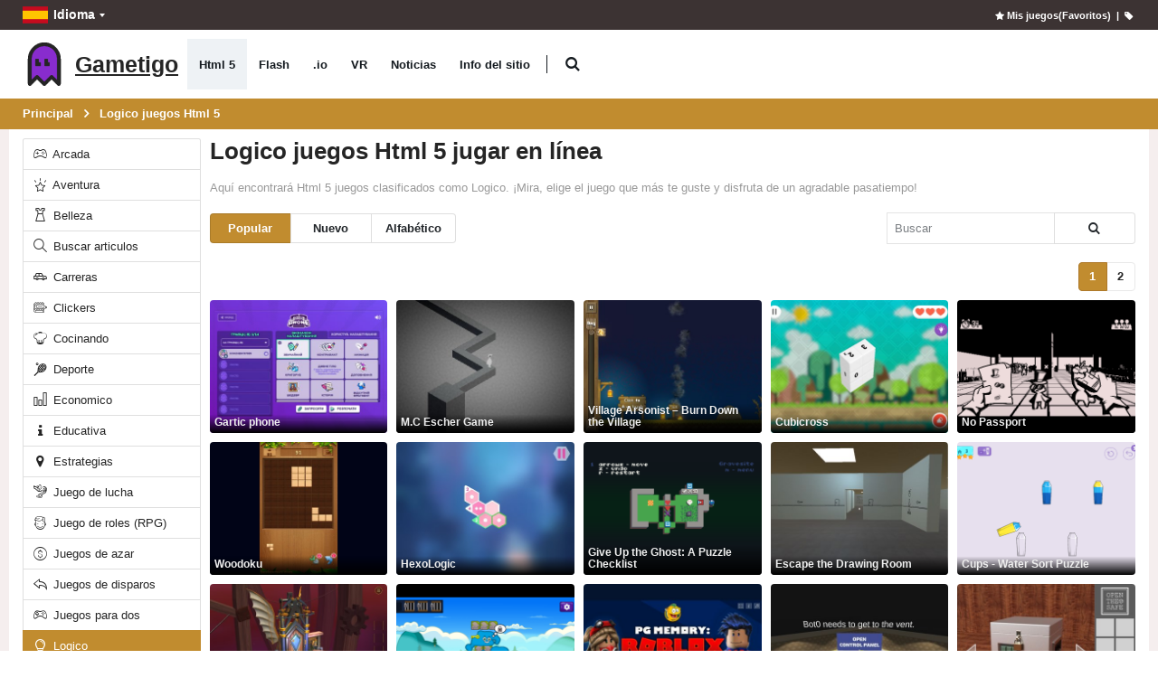

--- FILE ---
content_type: text/html; charset=utf-8
request_url: https://gametigo.com/es/games/html5/logico
body_size: 19805
content:
<!DOCTYPE html>
<html class="" lang="es">
<head>
    <meta charset="utf-8">
    <meta http-equiv="X-UA-Compatible" content="IE=edge">
    <meta name="viewport" content="width=device-width, initial-scale=1">
    <title>Logico juegos Html 5 jugar en línea - Gametigo</title>
        <link rel="preload" href="/bundle/fonts/porto.woff2?6" type="font/woff2" as="font" crossorigin />
    <link rel="preload" href="/bundle/fonts/UqyNK9UOIntux_czAvDQx_ZcHqZXBNQzdcD5.woff2" type="font/woff2" as="font" crossorigin />
    <link href="/bundle/app.css?v=2" rel="stylesheet" />
<link rel="apple-touch-icon" sizes="180x180" href="/content/icon/apple-icon-180x180.png">
<link rel="icon" type="image/png" sizes="32x32" href="/content/icon/favicon-32x32.png">
<link rel="icon" type="image/png" sizes="16x16" href="/content/icon/favicon-16x16.png">
<meta name="msapplication-TileColor" content="#111">
<meta name="msapplication-TileImage" content="/content/icon/ms-icon-144x144.png">
<meta name="theme-color" content="#33363c">
<link rel="alternate" type="application/rss+xml" title="Gametigo RSS" href="/rss" />
    <link rel="canonical" href="https://gametigo.com/es/games/html5/logico" />
    
    <link rel="alternate" href="https://gametigo.com/games/html5/logicheskie" hreflang="en" />
<link rel="alternate" href="https://gametigo.com/es/games/html5/logico" hreflang="es" />
<link rel="alternate" href="https://gametigo.com/ru/games/html5/logicheskie" hreflang="ru" />


    <meta name="description" content="Logico juegos Html 5 jugar en línea" />
    <meta name="keywords" content="Logico juegos Html 5 jugar en línea" />
    <meta property="og:type" content="website">
    <meta property="og:title" content="Logico juegos Html 5 jugar en línea | Gametigo">
    <meta property="og:description" content="Logico juegos Html 5 jugar en línea">
    <meta property="og:image" content="https://gametigo.com/Content/icon/favicon-96x96.png">
    <meta property="og:url" content="https://gametigo.com/es/games/html5/logico">
    <meta name="yandex-verification" content="a89a9161f938fc8f" />
    
</head>
<body>
    <div class="page-wrapper">
        <header class="header">
            <div class="header-top">
                <div class="container">
                    
    <div class="header-left header-dropdowns">
    <div class="header-dropdown language-dropdown">
        <a class="language-label" aria-label="Idioma " href="#"><img width="28" height="19" src="/content/images/flags/es_flag.svg" alt="Idioma ">Idioma </a>
        <div style="visibility: hidden;min-width: 107px" class="header-menu">
            <ul>
                        <li>
                            <a href="https://gametigo.com/games/html5/logicheskie"><img width="28" height="19" src="/content/images/flags/en_flag.svg" alt="English">English</a>
                        </li>
                        <li>
                            <a href="https://gametigo.com/es/games/html5/logico"><img width="28" height="19" src="/content/images/flags/es_flag.svg" alt="Español">Español</a>
                        </li>
                        <li>
                            <a href="https://gametigo.com/ru/games/html5/logicheskie"><img width="28" height="19" src="/content/images/flags/ru_flag.svg" alt="Русский">Русский</a>
                        </li>
                <li>
                    <a href="/es/select-language">
                        Más...
                    </a>
                </li>
            </ul>
        </div>
    </div>
</div>
<div class="header-right">
        <a rel="nofollow" title="Mis juegos(Favoritos)" id="mygames" href="/es/mygames"><i class="icon-star"></i>Mis juegos(Favoritos)</a> &nbsp;&nbsp;|&nbsp;
        <a title="Para marcar esta página" id="bookmarkme" onclick="site.AddBookmark('Logico juegos Html 5 jugar en línea', 'https://gametigo.com/es/games/html5/logico')" href="#"><i class="icon-tag"></i></a>
    <div class="header-dropdown login-dropdown">
        <div class="header-menu">
            <ul>
                    <li><a href="/es/account/logon">Iniciar sesión</a></li>
            </ul>
        </div>
    </div>
</div>
<script>
    document.addEventListener('DOMContentLoaded', function () {
        var bookmarkmeEl = $('#bookmarkme');
        bookmarkmeEl.click(function () {
            if (document.all) {
                window.external.addFavorite(location.href, 'Logico juegos Html 5 jugar en línea');
            }
            if (window.sidebar && window.sidebar.addPanel) { // Mozilla Firefox Bookmark
                window.sidebar.addPanel(document.title, window.location.href, '');
            } else if (window.external && ('AddFavorite' in window.external)) { // IE Favorite
                window.external.AddFavorite(location.href, document.title);
            } else if (window.opera && window.print) { // Opera Hotlist
                this.title = document.title;
                return true;
            } else { // webkit - safari/chrome
                var message = 'Presione' + ' ' + (navigator.userAgent.toLowerCase().indexOf('mac') != -1 ? 'Command/Cmd' : 'CTRL') + ' + D - ' + 'Para marcar esta página' + '.';
                SiteDialog.alert(message);
            }
        });
    });
</script>

                </div>
            </div>
            <div class="header-middle sticky-header">
    <div class="container">
        <div class="header-left">
            <a title="Gametigo" href="/es" class="logo">
                <img height="48" width="48" src="[data-uri]" alt="Gametigo" />
                <span class="logo-text">
                    Gametigo
                </span>
            </a>
            <nav class="main-nav">
                <ul class="menu sf-arrows">
                        <li class="gametype-top-menu-html5 active"><a title="Html 5 Juegos" href="/es/games/html5">Html 5</a></li>
                        <li class="gametype-top-menu-swf "><a title="Flash Juegos" href="/es/games/flash">Flash</a></li>
                        <li class="gametype-top-menu-io "><a title=".io Juegos" href="/es/games/io">.io</a></li>
                        <li class="gametype-top-menu-vr "><a title="VR Juegos" href="/es/games/vr">VR</a></li>
                    <li ><a title="Noticias, información útil sobre el sitio" href="/es/news">Noticias</a></li>
                    <li ><a title="Aprenda sobre qué sitio web. Sus características y funciones. Ayuda del sitio." href="/es/info">Info del sitio</a></li>
                </ul>
            </nav>
            <div class="header-search" itemscope itemtype="http://schema.org/WebSite">
                <link itemprop="url" href="https://gametigo.com" />
                <meta itemprop="inLanguage" content="es" />
                <meta itemprop="id" content="https://gametigo.com/es/games/html5/logico#WebSite" />
                <a href="#" class="search-toggle" title="Buscar" role="button"><i class="icon-search"></i></a>
                <form role="search" itemprop="potentialAction" itemscope itemtype="http://schema.org/SearchAction" action="/es" method="GET">
                    <meta itemprop="target" content="https://gametigo.com/es?SearchString={SearchString}" />
                    <div class="header-search-wrapper">
                        <input itemprop="query-input" data-autocomplete-onselect-url="/es" data-autocomplete-url="/es/common/autocomplete" data-itemscount="10" type="search" class="form-control" name="SearchString" id="q" placeholder="Buscar" required>
                        <button data-apply="1" class="btn" title="Buscar" type="submit"><i class="icon-search"></i></button>
                    </div>
                </form>
            </div>
        </div>
        <div class="header-right">
            <button class="mobile-menu-toggler" type="button">
                <i class="icon-menu"></i>
            </button>
        </div>
    </div>
</div>
        </header>
        <main class="main">
            <nav aria-label="breadcrumb" class="breadcrumb-nav">
                <div class="container">
                    
<ol class="breadcrumb" itemprop="breadcrumb" itemscope itemtype="http://schema.org/BreadcrumbList">
        <li class="breadcrumb-item" itemprop="itemListElement" itemscope itemtype="http://schema.org/ListItem">
                <a itemprop="item" title="Principal " href="/es">
                    <span itemprop="name">
                        Principal 
                    </span>
                </a>
            <meta itemprop="position" content="1">
        </li>
        <li class="breadcrumb-item" itemprop="itemListElement" itemscope itemtype="http://schema.org/ListItem">
                <a itemprop="item" class="active" aria-current="page" href="javascript:void(0)" title="Logico juegos Html 5">
                    <span itemprop="name">
                        Logico juegos Html 5
                    </span>
                </a>
            <meta itemprop="position" content="2">
        </li>
</ol>
                </div>
            </nav>
            <div class="container container-main">
                <div class="row row-sm">
                    <aside class="sidebar-shop col-lg-2 order-lg-first">
                        <div class="sidebar-wrapper">
                            
    <div class="widget">
<div class="list-group">
            <a title="Arcada Html 5 Juega en línea" href="/es/games/html5/arcada" class="list-group-item "><i class="icon-cat-toys"></i> Arcada</a>
            <a title="Aventura Html 5 Juega en línea" href="/es/games/html5/aventura" class="list-group-item "><i class="icon-estrela"></i> Aventura</a>
            <a title="Belleza Html 5 Juega en línea" href="/es/games/html5/belleza" class="list-group-item "><i class="icon-cat-fashion"></i> Belleza</a>
            <a title="Buscar articulos Html 5 Juega en línea" href="/es/games/html5/buscar-articulos" class="list-group-item "><i class="icon-magnifier"></i> Buscar articulos</a>
            <a title="Carreras Html 5 Juega en línea" href="/es/games/html5/carreras" class="list-group-item "><i class="icon-cat-motors"></i> Carreras</a>
            <a title="Clickers Html 5 Juega en línea" href="/es/games/html5/clickers" class="list-group-item "><i class="icon-category-pedals"></i> Clickers</a>
            <a title="Cocinando Html 5 Juega en línea" href="/es/games/html5/cocinando" class="list-group-item "><i class="icon-chef"></i> Cocinando</a>
            <a title="Deporte Html 5 Juega en línea" href="/es/games/html5/deporte" class="list-group-item "><i class="icon-cat-sport"></i> Deporte</a>
            <a title="Economico Html 5 Juega en línea" href="/es/games/html5/economico" class="list-group-item "><i class="icon-chart"></i> Economico</a>
            <a title="Educativa Html 5 Juega en línea" href="/es/games/html5/educativa" class="list-group-item "><i class="icon-info"></i> Educativa</a>
            <a title="Estrategias Html 5 Juega en línea" href="/es/games/html5/estrategias" class="list-group-item "><i class="icon-location"></i> Estrategias</a>
            <a title="Juego de lucha Html 5 Juega en línea" href="/es/games/html5/juego-de-lucha" class="list-group-item "><i class="icon-category-chains"></i> Juego de lucha</a>
            <a title="Juego de roles (RPG) Html 5 Juega en línea" href="/es/games/html5/juego-de-roles-rpg" class="list-group-item "><i class="icon-boy-broad-smile"></i> Juego de roles (RPG)</a>
            <a title="Juegos de azar Html 5 Juega en línea" href="/es/games/html5/juegos-de-azar" class="list-group-item "><i class="icon-us-dollar"></i> Juegos de azar</a>
            <a title="Juegos de disparos Html 5 Juega en línea" href="/es/games/html5/juegos-de-disparos" class="list-group-item "><i class="icon-action-undo"></i> Juegos de disparos</a>
            <a title="Juegos para dos Html 5 Juega en línea" href="/es/games/html5/juegos-para-dos" class="list-group-item "><i class="icon-users-alt"></i> Juegos para dos</a>
            <a title="Logico Html 5 Juega en línea" href="/es/games/html5/logico" class="list-group-item active"><i class="icon-lamp"></i> Logico</a>
            <a title="Misiones Html 5 Juega en línea" href="/es/games/html5/misiones" class="list-group-item "><i class="icon-search-3"></i> Misiones</a>
            <a title="Misiones de texto Html 5 Juega en línea" href="/es/games/html5/misiones-de-texto" class="list-group-item "><i class="icon-envolope"></i> Misiones de texto</a>
            <a title="Otros Html 5 Juega en línea" href="/es/games/html5/otros" class="list-group-item "><i class="icon-cat-gift"></i> Otros</a>
            <a title="Por red (multijugador) Html 5 Juega en línea" href="/es/games/html5/por-red-multijugador" class="list-group-item "><i class="icon-earphones-alt"></i> Por red (multijugador)</a>
            <a title="Simuladores Html 5 Juega en línea" href="/es/games/html5/simuladores" class="list-group-item "><i class="icon-category-motorcycles"></i> Simuladores</a>
            <a title="Tablero de la mesa Html 5 Juega en línea" href="/es/games/html5/tablero-de-la-mesa" class="list-group-item "><i class="icon-cat-couch"></i> Tablero de la mesa</a>
            <a title="Torretas Html 5 Juega en línea" href="/es/games/html5/torretas" class="list-group-item "><i class="icon-bag"></i> Torretas</a>
            <a title="Volando Html 5 Juega en línea" href="/es/games/html5/volando" class="list-group-item "><i class="icon-paper-plane"></i> Volando</a>
</div>    </div>

<div class="widget">
    <h4 class="widget-title">Lista de etiquetas</h4>
    <div class="tagcloud" style="margin-top:10px">
            <a title="salvadera" href="/es/tags/salvadera">salvadera</a>
            <a title="comida" href="/es/tags/comida">comida</a>
            <a title="magia" href="/es/tags/magia">magia</a>
            <a title="hombre palo" href="/es/tags/hombre-palo">hombre palo</a>
            <a title="sokoban" href="/es/tags/sokoban">sokoban</a>
            <a title="animado" href="/es/tags/animado">animado</a>
            <a title="hombre araña" href="/es/tags/hombre-arana">hombre araña</a>
            <a title="Moda" href="/es/tags/moda">Moda</a>
            <a title="entrenar" href="/es/tags/entrenar">entrenar</a>
            <a title="zombi" href="/es/tags/zombi">zombi</a>
            <a title="supervivencia" href="/es/tags/supervivencia">supervivencia</a>
            <a title="golf" href="/es/tags/golf">golf</a>
            <a title="nube" href="/es/tags/nube">nube</a>
            <a title="monstruo" href="/es/tags/monstruo">monstruo</a>
            <a title="TikTok" href="/es/tags/tiktok">TikTok</a>
            <a title="pesca" href="/es/tags/pesca">pesca</a>
            <a title="partido 3" href="/es/tags/partido-3">partido 3</a>
            <a title="mafia" href="/es/tags/mafia">mafia</a>
            <a title="extraterrestres" href="/es/tags/extraterrestres">extraterrestres</a>
            <a title="ninjas" href="/es/tags/ninjas">ninjas</a>
            <a title="dominó chino" href="/es/tags/domino-chino">dominó chino</a>
            <a title="tetris" href="/es/tags/tetris">tetris</a>
            <a title="magnate" href="/es/tags/magnate">magnate</a>
            <a title="palabra" href="/es/tags/palabra">palabra</a>
            <a title="cocina" href="/es/tags/cocina">cocina</a>
            <a title="baloncesto" href="/es/tags/baloncesto">baloncesto</a>
            <a title="Mario" href="/es/tags/mario">Mario</a>
            <a title="béisbol" href="/es/tags/beisbol">béisbol</a>
            <a title="víbora" href="/es/tags/vibora">víbora</a>
            <a title="tecnología" href="/es/tags/tecnologia">tecnología</a>
            <a title="patineta" href="/es/tags/patineta">patineta</a>
            <a title="Juego De Calamar" href="/es/tags/juego-de-calamar">Juego De Calamar</a>
            <a title="Pop it" href="/es/tags/pop-it">Pop it</a>
            <a title="Among Us" href="/es/tags/among-us">Among Us</a>
            <a title="dominó" href="/es/tags/domino">dominó</a>
            <a title="doctor" href="/es/tags/doctor">doctor</a>
            <a title="globos" href="/es/tags/globos">globos</a>
            <a title="caricaturas" href="/es/tags/caricaturas">caricaturas</a>
            <a title="billar" href="/es/tags/billar">billar</a>
            <a title="matemáticas" href="/es/tags/matematicas">matemáticas</a>
            <a title="arcanoide" href="/es/tags/arcanoide">arcanoide</a>
            <a title="ajedrez" href="/es/tags/ajedrez">ajedrez</a>
            <a title="grillo" href="/es/tags/grillo">grillo</a>
            <a title="bicicleta" href="/es/tags/bicicleta">bicicleta</a>
            <a title="bolos" href="/es/tags/bolos">bolos</a>
    </div>
    <div>
        <a title="Ver todas las etiquetas" class="moreTagsLink btn btn-primary col-12" href="/es/tags">Ver todas las etiquetas</a>
    </div>
</div>                                <div class="widget">
                                    <h4 class="widget-title">Juegos más nuevos</h4>
                                    <div class="row row-sm" style="margin-top:10px">
                                                <div class="col-6 col-sm-6 col-md-3 col-xs-12 col-xl-12">
            <div class="product-default">
                <figure>
                    <a  aria-label="Gartic phone" href="/es/game/gartic-phone">
                        <img class="b-lazy loading" title="Gartic phone" src="/content/gameimagecontent/html5_gartic-phone_79b28f5467e040fca22c8dcfc578e62a.jpg" data-src="/content/gameimagecontent/html5_gartic-phone_79b28f5467e040fca22c8dcfc578e62a.jpg">
                        <h2 class="game-title">
                            Gartic phone
                        </h2>
                    </a>
                </figure>
            </div>
        </div>
        <div class="col-6 col-sm-6 col-md-3 col-xs-12 col-xl-12">
            <div class="product-default">
                <figure>
                    <a data-preview=https://videos.crazygames.com/puppetman-ragdoll-puzzle/1/puppetman-ragdoll-puzzle-249x140.mp4 aria-label="Puppetman: Ragdoll Puzzle" href="/es/game/puppetman-ragdoll-puzzle">
                        <img class="b-lazy loading" title="Puppetman: Ragdoll Puzzle" src="/content/gameimagecontent/html5_puppetman-ragdoll-puzzle_f7545aa5d70e4e72ba56d6398cff562d.jpg" data-src="/content/gameimagecontent/html5_puppetman-ragdoll-puzzle_f7545aa5d70e4e72ba56d6398cff562d.jpg">
                        <h2 class="game-title">
                            Puppetman: Ragdoll Puzzle
                        </h2>
                    </a>
                </figure>
            </div>
        </div>
        <div class="col-6 col-sm-6 col-md-3 col-xs-12 col-xl-12">
            <div class="product-default">
                <figure>
                    <a data-preview=https://videos.crazygames.com/emoji-puzzle/1/emoji-puzzle-249x140.mp4 aria-label="Emoji Puzzle!" href="/es/game/emoji-puzzle!">
                        <img class="b-lazy loading" title="Emoji Puzzle!" src="/content/gameimagecontent/html5_emoji-puzzle!_24b7892e5f9440fe8247161a93342f48.jpg" data-src="/content/gameimagecontent/html5_emoji-puzzle!_24b7892e5f9440fe8247161a93342f48.jpg">
                        <h2 class="game-title">
                            Emoji Puzzle!
                        </h2>
                    </a>
                </figure>
            </div>
        </div>
        <div class="col-6 col-sm-6 col-md-3 col-xs-12 col-xl-12">
            <div class="product-default">
                <figure>
                    <a data-preview=https://videos.crazygames.com/nuts-puzzle-sort-by-color/1/nuts-puzzle-sort-by-color-249x140.mp4 aria-label="Nuts Puzzle: Sort By Color" href="/es/game/nuts-puzzle-sort-by-color">
                        <img class="b-lazy loading" title="Nuts Puzzle: Sort By Color" src="/content/gameimagecontent/html5_nuts-puzzle-sort-by-color_9eb088e0caaa4e87a557f09920da18c4.jpg" data-src="/content/gameimagecontent/html5_nuts-puzzle-sort-by-color_9eb088e0caaa4e87a557f09920da18c4.jpg">
                        <h2 class="game-title">
                            Nuts Puzzle: Sort By Color
                        </h2>
                    </a>
                </figure>
            </div>
        </div>
        <div class="col-6 col-sm-6 col-md-3 col-xs-12 col-xl-12">
            <div class="product-default">
                <figure>
                    <a data-preview=https://videos.crazygames.com/yes-or-no-challenge/1/yes-or-no-challenge-249x140.mp4 aria-label="Desafío Sí o No" href="/es/game/desafio-si-o-no">
                        <img class="b-lazy loading" title="Desafío Sí o No" src="/content/gameimagecontent/html5_yes-or-no-challenge_43428e97173148a7a0ad7c07fba2e864.jpg" data-src="/content/gameimagecontent/html5_yes-or-no-challenge_43428e97173148a7a0ad7c07fba2e864.jpg">
                        <h2 class="game-title">
                            Desafío Sí o No
                        </h2>
                    </a>
                </figure>
            </div>
        </div>
        <div class="col-6 col-sm-6 col-md-3 col-xs-12 col-xl-12">
            <div class="product-default">
                <figure>
                    <a data-preview=https://videos.crazygames.com/where-is-my-button/1/where-is-my-button-249x140.mp4 aria-label="¿Dónde está mi botón?" href="/es/game/%C2%BFdonde-esta-mi-boton">
                        <img class="b-lazy loading" title="¿Dónde está mi botón?" src="/content/gameimagecontent/html5_where-is-my-button_f751e53db15a4f24b7e55d8bbf5edc70.png" data-src="/content/gameimagecontent/html5_where-is-my-button_f751e53db15a4f24b7e55d8bbf5edc70.png">
                        <h2 class="game-title">
                            ¿Dónde está mi botón?
                        </h2>
                    </a>
                </figure>
            </div>
        </div>
        <div class="col-6 col-sm-6 col-md-3 col-xs-12 col-xl-12">
            <div class="product-default">
                <figure>
                    <a data-preview=https://videos.crazygames.com/unloop/2/unloop-249x140.mp4 aria-label="Unloop" href="/es/game/unloop">
                        <img class="b-lazy loading" title="Unloop" src="/content/gameimagecontent/html5_unloop_9d3144b5d34e4dd7aee10e40d816afcc.jpg" data-src="/content/gameimagecontent/html5_unloop_9d3144b5d34e4dd7aee10e40d816afcc.jpg">
                        <h2 class="game-title">
                            Unloop
                        </h2>
                    </a>
                </figure>
            </div>
        </div>
        <div class="col-6 col-sm-6 col-md-3 col-xs-12 col-xl-12">
            <div class="product-default">
                <figure>
                    <a data-preview=https://videos.crazygames.com/fed-up-dirt/1/fed-up-dirt-249x140.mp4 aria-label="Fed up Dirt" href="/es/game/fed-up-dirt">
                        <img class="b-lazy loading" title="Fed up Dirt" src="/content/gameimagecontent/html5_fed-up-dirt_5a496f9cad8f4dcfa2bc7850588bfcfe.png" data-src="/content/gameimagecontent/html5_fed-up-dirt_5a496f9cad8f4dcfa2bc7850588bfcfe.png">
                        <h2 class="game-title">
                            Fed up Dirt
                        </h2>
                    </a>
                </figure>
            </div>
        </div>
    <div class="col-12 col-md-12 col-xl-12">
        <a title="Ver todo" class="moreNewLink btn btn-primary col-12" href="/es/games/html5/logico?sortmember=CreatedDate&amp;sortdescending=true">Ver todo</a>
    </div>

                                    </div>
                                </div>
                        </div>
                    </aside>
                    <div class="col-lg-10">
                                    <div>
                <h1 itemprop="name" style="font-size: 20px;margin-top: 0">
                    Logico juegos Html 5 jugar en línea
                </h1>
                <div>
                    Aquí encontrará Html 5 juegos clasificados como Logico. ¡Mira, elige el juego que más te guste y disfruta de un agradable pasatiempo!
                </div>
                <br />
            </div>

<div class="gameListContainer">
    <nav class="toolbox">
        <div class="toolbox-left">
            <div class="toolbox-item toolbox-sort">
                <div class="btn-group">
    <a data-sortDesc="true" class="btn btn-sm btn-primary" data-sortingName="ViewCount" href="javascript:void(0)">Popular</a>
    <a data-sortDesc="true" class="btn btn-sm btn-default" data-sortingName="CreatedDate" href="javascript:void(0)">Nuevo</a>
    <a data-sortDesc="false" class="btn btn-sm btn-default" data-sortingName="Name" href="javascript:void(0)">Alfabético </a>
</div>
            </div>
        </div>
                <div class="toolbox-item toolbox-show">
                    <form class="paging-sorting-filter-form" style="margin-bottom:0">
                        <div class="btn-group">
                        <input type="text" name="SearchString" class="form-control" placeholder="Buscar" data-autocomplete-onselect-url="/es" data-autocomplete-url="/es/common/autocomplete" data-itemscount="10" />
                            <button type="button" class="btn btn-default btn-sm" title="Buscar" data-apply="1"><i class="icon-search"></i></button>
                        </div>
                    </form>
                </div>
    </nav>
    <div class="paging-sorting-update" id="divPointAttachmentsList">
        <nav class="toolbox toolbox-pagination">
    <ul data-id="paging" class="pagination">
                            <li class="page-item active">
                                <a class="page-link" href="#" onclick="return false;">1</a>
                            </li>
                            <li class="page-item">
                                <a class="page-link" href="#" onclick="return false;" data-page="2">2</a>
                            </li>
    </ul>
</nav>    <div class="row row-sm">
            <div class="col-6 col-sm-6 col-md-3 col-xl-5col">
                <div class="product-default">
                    <figure>
                        <a  aria-label="Gartic phone" href="/es/game/gartic-phone">
                            <img class="b-lazy loading" title="Gartic phone" data-src="/content/gameimagecontent/html5_gartic-phone_79b28f5467e040fca22c8dcfc578e62a.jpg" alt="Gartic phone" src="[data-uri]">
                            <h2 class="game-title">
                                Gartic phone
                            </h2>
                        </a>
                    </figure>
                </div>
            </div>
            <div class="col-6 col-sm-6 col-md-3 col-xl-5col">
                <div class="product-default">
                    <figure>
                        <a  aria-label="M.C Escher Game" href="/es/game/m-c-escher-game">
                            <img class="b-lazy loading" title="M.C Escher Game" data-src="/content/gameimagecontent/html5_MCEscherGame_a6b55cf3a0164ae4800ca81dc4b5624b.jpg" alt="M.C Escher Game" src="[data-uri]">
                            <h2 class="game-title">
                                M.C Escher Game
                            </h2>
                        </a>
                    </figure>
                </div>
            </div>
            <div class="col-6 col-sm-6 col-md-3 col-xl-5col">
                <div class="product-default">
                    <figure>
                        <a  aria-label="Village Arsonist – Burn Down the Village" href="/es/game/village-arsonist-%E2%80%93-burn-down-the-village">
                            <img class="b-lazy loading" title="Village Arsonist – Burn Down the Village" data-src="/content/gameimagecontent/html5_village-arsonist--burn-down-the-village_63f4c33898a44955a085a93922ecc473.jpg" alt="Village Arsonist – Burn Down the Village" src="[data-uri]">
                            <h2 class="game-title">
                                Village Arsonist – Burn Down the Village
                            </h2>
                        </a>
                    </figure>
                </div>
            </div>
            <div class="col-6 col-sm-6 col-md-3 col-xl-5col">
                <div class="product-default">
                    <figure>
                        <a data-preview=https://videos.crazygames.com/cubicross/1/cubicross-thumbnail.mp4 aria-label="Cubicross" href="/es/game/cubicross">
                            <img class="b-lazy loading" title="Cubicross" data-src="/content/gameimagecontent/html5_Cubicross_3fb02190de2f45c8b663677240170992.jpg" alt="Cubicross" src="[data-uri]">
                            <h2 class="game-title">
                                Cubicross
                            </h2>
                        </a>
                    </figure>
                </div>
            </div>
            <div class="col-6 col-sm-6 col-md-3 col-xl-5col">
                <div class="product-default">
                    <figure>
                        <a  aria-label="No Passport" href="/es/game/no-passport">
                            <img class="b-lazy loading" title="No Passport" data-src="/content/gameimagecontent/html5_NoPassport_0656643ad9484bdaa59795af5756132a.png" alt="No Passport" src="[data-uri]">
                            <h2 class="game-title">
                                No Passport
                            </h2>
                        </a>
                    </figure>
                </div>
            </div>
            <div class="col-6 col-sm-6 col-md-3 col-xl-5col">
                <div class="product-default">
                    <figure>
                        <a  aria-label="Woodoku" href="/es/game/woodoku">
                            <img class="b-lazy loading" title="Woodoku" data-src="/content/gameimagecontent/html5_Woodoku_5c9411d024764c20bb0e3d7df7927481.jpg" alt="Woodoku" src="[data-uri]">
                            <h2 class="game-title">
                                Woodoku
                            </h2>
                        </a>
                    </figure>
                </div>
            </div>
            <div class="col-6 col-sm-6 col-md-3 col-xl-5col">
                <div class="product-default">
                    <figure>
                        <a  aria-label="HexoLogic" href="/es/game/hexologic">
                            <img class="b-lazy loading" title="HexoLogic" data-src="/content/gameimagecontent/html5_HexoLogic_efb725fb358945e59b456d9087f5f8c7.jpg" alt="HexoLogic" src="[data-uri]">
                            <h2 class="game-title">
                                HexoLogic
                            </h2>
                        </a>
                    </figure>
                </div>
            </div>
            <div class="col-6 col-sm-6 col-md-3 col-xl-5col">
                <div class="product-default">
                    <figure>
                        <a  aria-label="Give Up the Ghost: A Puzzle Checklist" href="/es/game/give-up-the-ghost-a-puzzle-checklist">
                            <img class="b-lazy loading" title="Give Up the Ghost: A Puzzle Checklist" data-src="/content/gameimagecontent/html5_GiveUpGhostAPuzzleChecklist_f00f62069d494f238d85197d035dcade.png" alt="Give Up the Ghost: A Puzzle Checklist" src="[data-uri]">
                            <h2 class="game-title">
                                Give Up the Ghost: A Puzzle Checklist
                            </h2>
                        </a>
                    </figure>
                </div>
            </div>
            <div class="col-6 col-sm-6 col-md-3 col-xl-5col">
                <div class="product-default">
                    <figure>
                        <a  aria-label="Escape the Drawing Room" href="/es/game/escape-the-drawing-room">
                            <img class="b-lazy loading" title="Escape the Drawing Room" data-src="/content/gameimagecontent/html5_EscapeDrawingRoom_fad2faac32624615a61f9f31af303ffc.jpg" alt="Escape the Drawing Room" src="[data-uri]">
                            <h2 class="game-title">
                                Escape the Drawing Room
                            </h2>
                        </a>
                    </figure>
                </div>
            </div>
            <div class="col-6 col-sm-6 col-md-3 col-xl-5col">
                <div class="product-default">
                    <figure>
                        <a data-preview=https://videos.crazygames.com/cups---water-sort-puzzle/1/cups---water-sort-puzzle-thumbnail.mp4 aria-label="Cups - Water Sort Puzzle" href="/es/game/cups-water-sort-puzzle">
                            <img class="b-lazy loading" title="Cups - Water Sort Puzzle" data-src="/content/gameimagecontent/html5_cups-water-sort-puzzle_ea700e794b394442953d4aea2ee4a05c.png" alt="Cups - Water Sort Puzzle" src="[data-uri]">
                            <h2 class="game-title">
                                Cups - Water Sort Puzzle
                            </h2>
                        </a>
                    </figure>
                </div>
            </div>
            <div class="col-6 col-sm-6 col-md-3 col-xl-5col">
                <div class="product-default">
                    <figure>
                        <a data-preview=https://videos.crazygames.com/doors-paradox/1/doors-paradox-thumbnail.mp4 aria-label="Doors: Paradox" href="/es/game/doors-paradox">
                            <img class="b-lazy loading" title="Doors: Paradox" data-src="/content/gameimagecontent/html5_DoorsParadox_c89d5093eebd4eddba520249cad8eab3.jpg" alt="Doors: Paradox" src="[data-uri]">
                            <h2 class="game-title">
                                Doors: Paradox
                            </h2>
                        </a>
                    </figure>
                </div>
            </div>
            <div class="col-6 col-sm-6 col-md-3 col-xl-5col">
                <div class="product-default">
                    <figure>
                        <a data-preview=https://videos.crazygames.com/cute-elements/1/cute-elements-thumbnail.mp4 aria-label="Cute Elements" href="/es/game/cute-elements">
                            <img class="b-lazy loading" title="Cute Elements" data-src="/content/gameimagecontent/html5_CuteElements_2d0c5ef5f2c54c04ac156d54c5d77b24.png" alt="Cute Elements" src="[data-uri]">
                            <h2 class="game-title">
                                Cute Elements
                            </h2>
                        </a>
                    </figure>
                </div>
            </div>
            <div class="col-6 col-sm-6 col-md-3 col-xl-5col">
                <div class="product-default">
                    <figure>
                        <a  aria-label="PG Memory: Roblox" href="/es/game/pg-memory-roblox">
                            <img class="b-lazy loading" title="PG Memory: Roblox" data-src="/content/gameimagecontent/html5_PGMemoryRoblox_4d327ffa7a5c42048c3c0ce0ff2e3587.jpg" alt="PG Memory: Roblox" src="[data-uri]">
                            <h2 class="game-title">
                                PG Memory: Roblox
                            </h2>
                        </a>
                    </figure>
                </div>
            </div>
            <div class="col-6 col-sm-6 col-md-3 col-xl-5col">
                <div class="product-default">
                    <figure>
                        <a data-preview=https://videos.crazygames.com/bot-is-sus/1/bot-is-sus-thumbnail.mp4 aria-label="Bot is Sus?" href="/es/game/bot-is-sus">
                            <img class="b-lazy loading" title="Bot is Sus?" data-src="/content/gameimagecontent/html5_bot-is-sus_478bd860ce0d4203814bda8e9694e9f6.jpg" alt="Bot is Sus?" src="[data-uri]">
                            <h2 class="game-title">
                                Bot is Sus?
                            </h2>
                        </a>
                    </figure>
                </div>
            </div>
            <div class="col-6 col-sm-6 col-md-3 col-xl-5col">
                <div class="product-default">
                    <figure>
                        <a  aria-label="Open the Safe" href="/es/game/open-the-safe">
                            <img class="b-lazy loading" title="Open the Safe" data-src="/content/gameimagecontent/html5_open-the-safe_0a64c129b0a4427a818eeeb7297a0cac.jpg" alt="Open the Safe" src="[data-uri]">
                            <h2 class="game-title">
                                Open the Safe
                            </h2>
                        </a>
                    </figure>
                </div>
            </div>
            <div class="col-6 col-sm-6 col-md-3 col-xl-5col">
                <div class="product-default">
                    <figure>
                        <a  aria-label="The Splitting: Chapter 3" href="/es/game/the-splitting-chapter-3">
                            <img class="b-lazy loading" title="The Splitting: Chapter 3" data-src="/content/gameimagecontent/html5_TheSplittingChapter3_5d033d6d4f3d4438b024b17a4775f4a7.jpg" alt="The Splitting: Chapter 3" src="[data-uri]">
                            <h2 class="game-title">
                                The Splitting: Chapter 3
                            </h2>
                        </a>
                    </figure>
                </div>
            </div>
            <div class="col-6 col-sm-6 col-md-3 col-xl-5col">
                <div class="product-default">
                    <figure>
                        <a  aria-label="Fish Rescue! Pin Pull" href="/es/game/fish-rescue!-pin-pull">
                            <img class="b-lazy loading" title="Fish Rescue! Pin Pull" data-src="/content/gameimagecontent/html5_fish-rescue-pin-pull_697277a51a91417a8e27f86d23ff58b9.png" alt="Fish Rescue! Pin Pull" src="[data-uri]">
                            <h2 class="game-title">
                                Fish Rescue! Pin Pull
                            </h2>
                        </a>
                    </figure>
                </div>
            </div>
            <div class="col-6 col-sm-6 col-md-3 col-xl-5col">
                <div class="product-default">
                    <figure>
                        <a  aria-label="Shadeshift" href="/es/game/shadeshift">
                            <img class="b-lazy loading" title="Shadeshift" data-src="/content/gameimagecontent/html5_ChipuziksEvolution_4bdd128f3b694041beee2f4218d61fe8.png" alt="Shadeshift" src="[data-uri]">
                            <h2 class="game-title">
                                Shadeshift
                            </h2>
                        </a>
                    </figure>
                </div>
            </div>
            <div class="col-6 col-sm-6 col-md-3 col-xl-5col">
                <div class="product-default">
                    <figure>
                        <a  aria-label="Al dente" href="/es/game/al-dente">
                            <img class="b-lazy loading" title="Al dente" data-src="/content/gameimagecontent/html5_Aldente_e9e6eba0ef6c414f82db0d082ebe5346.png" alt="Al dente" src="[data-uri]">
                            <h2 class="game-title">
                                Al dente
                            </h2>
                        </a>
                    </figure>
                </div>
            </div>
            <div class="col-6 col-sm-6 col-md-3 col-xl-5col">
                <div class="product-default">
                    <figure>
                        <a data-preview=https://videos.crazygames.com/yes-or-no-challenge/1/yes-or-no-challenge-249x140.mp4 aria-label="Desafío Sí o No" href="/es/game/desafio-si-o-no">
                            <img class="b-lazy loading" title="Desafío Sí o No" data-src="/content/gameimagecontent/html5_yes-or-no-challenge_43428e97173148a7a0ad7c07fba2e864.jpg" alt="Desafío Sí o No" src="[data-uri]">
                            <h2 class="game-title">
                                Desafío Sí o No
                            </h2>
                        </a>
                    </figure>
                </div>
            </div>
            <div class="col-6 col-sm-6 col-md-3 col-xl-5col">
                <div class="product-default">
                    <figure>
                        <a  aria-label="Swipe The Pin" href="/es/game/swipe-the-pin">
                            <img class="b-lazy loading" title="Swipe The Pin" data-src="/content/gameimagecontent/html5_SwipeThePin_7c8a5c1c2c4c455892cd80322568998e.png" alt="Swipe The Pin" src="[data-uri]">
                            <h2 class="game-title">
                                Swipe The Pin
                            </h2>
                        </a>
                    </figure>
                </div>
            </div>
            <div class="col-6 col-sm-6 col-md-3 col-xl-5col">
                <div class="product-default">
                    <figure>
                        <a data-preview=https://videos.crazygames.com/rock-forest/2/rock-forest-thumbnail.mp4 aria-label="Rock Forest" href="/es/game/rock-forest">
                            <img class="b-lazy loading" title="Rock Forest" data-src="/content/gameimagecontent/html5_RockForest_7e8423e5d53041e7886dd3e8aadc10c8.png" alt="Rock Forest" src="[data-uri]">
                            <h2 class="game-title">
                                Rock Forest
                            </h2>
                        </a>
                    </figure>
                </div>
            </div>
            <div class="col-6 col-sm-6 col-md-3 col-xl-5col">
                <div class="product-default">
                    <figure>
                        <a  aria-label="Hawaii Match 3" href="/es/game/hawaii-match-3">
                            <img class="b-lazy loading" title="Hawaii Match 3" data-src="/content/gameimagecontent/html5_hawaii-match-3_30fbc7c25d5c4454aee2207d96c933c2.jpg" alt="Hawaii Match 3" src="[data-uri]">
                            <h2 class="game-title">
                                Hawaii Match 3
                            </h2>
                        </a>
                    </figure>
                </div>
            </div>
            <div class="col-6 col-sm-6 col-md-3 col-xl-5col">
                <div class="product-default">
                    <figure>
                        <a  aria-label="Popcorn Master" href="/es/game/popcorn-master">
                            <img class="b-lazy loading" title="Popcorn Master" data-src="/content/gameimagecontent/html5_PopcornMaster_a5c4079dd59e4525b8de5e783ec447b1.png" alt="Popcorn Master" src="[data-uri]">
                            <h2 class="game-title">
                                Popcorn Master
                            </h2>
                        </a>
                    </figure>
                </div>
            </div>
            <div class="col-6 col-sm-6 col-md-3 col-xl-5col">
                <div class="product-default">
                    <figure>
                        <a data-preview=https://videos.crazygames.com/fill-multicolor/1/fill-multicolor-thumbnail.mp4 aria-label="Fill Multicolor" href="/es/game/fill-multicolor">
                            <img class="b-lazy loading" title="Fill Multicolor" data-src="/content/gameimagecontent/html5_FillMulticolor_76e92e60ec6f4977897560e9738898c8.png" alt="Fill Multicolor" src="[data-uri]">
                            <h2 class="game-title">
                                Fill Multicolor
                            </h2>
                        </a>
                    </figure>
                </div>
            </div>
            <div class="col-6 col-sm-6 col-md-3 col-xl-5col">
                <div class="product-default">
                    <figure>
                        <a  aria-label="Wood Block Puzzle" href="/es/game/wood-block-puzzle">
                            <img class="b-lazy loading" title="Wood Block Puzzle" data-src="/content/gameimagecontent/html5_WoodBlockPuzzle_2f9d52f6aa8d449d8385007a2cd5417b.png" alt="Wood Block Puzzle" src="[data-uri]">
                            <h2 class="game-title">
                                Wood Block Puzzle
                            </h2>
                        </a>
                    </figure>
                </div>
            </div>
            <div class="col-6 col-sm-6 col-md-3 col-xl-5col">
                <div class="product-default">
                    <figure>
                        <a  aria-label="Who is? Brain Teaser and Riddles" href="/es/game/who-is-brain-teaser-and-riddles">
                            <img class="b-lazy loading" title="Who is? Brain Teaser and Riddles" data-src="/content/gameimagecontent/html5_who-is-brain-teaser-and-riddles_0d9ca0548ee3409f9473f79dc9aae304.png" alt="Who is? Brain Teaser and Riddles" src="[data-uri]">
                            <h2 class="game-title">
                                Who is? Brain Teaser and Riddles
                            </h2>
                        </a>
                    </figure>
                </div>
            </div>
            <div class="col-6 col-sm-6 col-md-3 col-xl-5col">
                <div class="product-default">
                    <figure>
                        <a data-preview=https://videos.crazygames.com/bird-sort-puzzle/1/bird-sort-puzzle-249x140.mp4 aria-label="Bird Sort Puzzle" href="/es/game/bird-sort-puzzle">
                            <img class="b-lazy loading" title="Bird Sort Puzzle" data-src="/content/gameimagecontent/html5_bird-sort-puzzle_f94326f108d64cab9f3093698e41671e.png" alt="Bird Sort Puzzle" src="[data-uri]">
                            <h2 class="game-title">
                                Bird Sort Puzzle
                            </h2>
                        </a>
                    </figure>
                </div>
            </div>
            <div class="col-6 col-sm-6 col-md-3 col-xl-5col">
                <div class="product-default">
                    <figure>
                        <a  aria-label="Good Job!" href="/es/game/good-job!">
                            <img class="b-lazy loading" title="Good Job!" data-src="/content/gameimagecontent/html5_fnf-good-job_30738f71c1964735a26393b83cb79ae5.png" alt="Good Job!" src="[data-uri]">
                            <h2 class="game-title">
                                Good Job!
                            </h2>
                        </a>
                    </figure>
                </div>
            </div>
            <div class="col-6 col-sm-6 col-md-3 col-xl-5col">
                <div class="product-default">
                    <figure>
                        <a data-preview=https://videos.crazygames.com/mystic-escape/1/mystic-escape-thumbnail.mp4 aria-label="Mystic Escape" href="/es/game/mystic-escape">
                            <img class="b-lazy loading" title="Mystic Escape" data-src="/content/gameimagecontent/html5_mystic-escape_28f74543178945878dd83bbdff48d624.jpg" alt="Mystic Escape" src="[data-uri]">
                            <h2 class="game-title">
                                Mystic Escape
                            </h2>
                        </a>
                    </figure>
                </div>
            </div>
            <div class="col-6 col-sm-6 col-md-3 col-xl-5col">
                <div class="product-default">
                    <figure>
                        <a  aria-label="Sand Sort Puzzle" href="/es/game/sand-sort-puzzle">
                            <img class="b-lazy loading" title="Sand Sort Puzzle" data-src="/content/gameimagecontent/html5_SandSortPuzzle_4bc88bc4e48d45e6987d89cbd6de1c42.png" alt="Sand Sort Puzzle" src="[data-uri]">
                            <h2 class="game-title">
                                Sand Sort Puzzle
                            </h2>
                        </a>
                    </figure>
                </div>
            </div>
            <div class="col-6 col-sm-6 col-md-3 col-xl-5col">
                <div class="product-default">
                    <figure>
                        <a data-preview=https://videos.crazygames.com/clusterworks/1/clusterworks-thumbnail.mp4 aria-label="Clusterworks" href="/es/game/clusterworks">
                            <img class="b-lazy loading" title="Clusterworks" data-src="/content/gameimagecontent/html5_clusterworks_41a4dc3bd5c34deabcd02609ed458587.png" alt="Clusterworks" src="[data-uri]">
                            <h2 class="game-title">
                                Clusterworks
                            </h2>
                        </a>
                    </figure>
                </div>
            </div>
            <div class="col-6 col-sm-6 col-md-3 col-xl-5col">
                <div class="product-default">
                    <figure>
                        <a  aria-label="Parking Jam Out" href="/es/game/parking-jam-out">
                            <img class="b-lazy loading" title="Parking Jam Out" data-src="/content/gameimagecontent/html5_parking-jam-out_ceaccbb9efbe477c950a58476db8d94d.png" alt="Parking Jam Out" src="[data-uri]">
                            <h2 class="game-title">
                                Parking Jam Out
                            </h2>
                        </a>
                    </figure>
                </div>
            </div>
            <div class="col-6 col-sm-6 col-md-3 col-xl-5col">
                <div class="product-default">
                    <figure>
                        <a  aria-label="Word Duel" href="/es/game/word-duel">
                            <img class="b-lazy loading" title="Word Duel" data-src="/content/gameimagecontent/html5_word-duel_f9e556f70e6443b2a5e53a2fab64df52.png" alt="Word Duel" src="[data-uri]">
                            <h2 class="game-title">
                                Word Duel
                            </h2>
                        </a>
                    </figure>
                </div>
            </div>
            <div class="col-6 col-sm-6 col-md-3 col-xl-5col">
                <div class="product-default">
                    <figure>
                        <a  aria-label="Squad Tower" href="/es/game/squad-tower">
                            <img class="b-lazy loading" title="Squad Tower" data-src="/content/gameimagecontent/html5_squad-tower_5a4f650fbe324c98b729c35970c9ca30.png" alt="Squad Tower" src="[data-uri]">
                            <h2 class="game-title">
                                Squad Tower
                            </h2>
                        </a>
                    </figure>
                </div>
            </div>
            <div class="col-6 col-sm-6 col-md-3 col-xl-5col">
                <div class="product-default">
                    <figure>
                        <a data-preview=https://videos.crazygames.com/mosaic-artimo/1/mosaic-artimo-thumbnail.mp4 aria-label="Mosaic Artimo" href="/es/game/mosaic-artimo">
                            <img class="b-lazy loading" title="Mosaic Artimo" data-src="/content/gameimagecontent/html5_MosaicArtimo_56c3958876e74dce8919b2f7ef8d4725.jpg" alt="Mosaic Artimo" src="[data-uri]">
                            <h2 class="game-title">
                                Mosaic Artimo
                            </h2>
                        </a>
                    </figure>
                </div>
            </div>
            <div class="col-6 col-sm-6 col-md-3 col-xl-5col">
                <div class="product-default">
                    <figure>
                        <a  aria-label="Who is this?" href="/es/game/who-is-this">
                            <img class="b-lazy loading" title="Who is this?" data-src="/content/gameimagecontent/html5_who-is-this_eacfaca8fa424da092c401a1fd86c144.jpg" alt="Who is this?" src="[data-uri]">
                            <h2 class="game-title">
                                Who is this?
                            </h2>
                        </a>
                    </figure>
                </div>
            </div>
            <div class="col-6 col-sm-6 col-md-3 col-xl-5col">
                <div class="product-default">
                    <figure>
                        <a  aria-label="Draw the Truck Bridge" href="/es/game/draw-the-truck-bridge">
                            <img class="b-lazy loading" title="Draw the Truck Bridge" data-src="/content/gameimagecontent/html5_draw-the-truck-bridge_49a68bd3cf084a408b267d332a58c89a.png" alt="Draw the Truck Bridge" src="[data-uri]">
                            <h2 class="game-title">
                                Draw the Truck Bridge
                            </h2>
                        </a>
                    </figure>
                </div>
            </div>
            <div class="col-6 col-sm-6 col-md-3 col-xl-5col">
                <div class="product-default">
                    <figure>
                        <a data-preview=https://videos.crazygames.com/tanks-merge/1/tanks-merge-249x140.mp4 aria-label="Tanks Merge" href="/es/game/tanks-merge">
                            <img class="b-lazy loading" title="Tanks Merge" data-src="/content/gameimagecontent/html5_power-players-defenders_fbb6e1d49ba24f29811c01abdb6958ab.jpg" alt="Tanks Merge" src="[data-uri]">
                            <h2 class="game-title">
                                Tanks Merge
                            </h2>
                        </a>
                    </figure>
                </div>
            </div>
            <div class="col-6 col-sm-6 col-md-3 col-xl-5col">
                <div class="product-default">
                    <figure>
                        <a data-preview=https://videos.crazygames.com/dabado-puzzles-demo/2/dabado-puzzles-demo-thumbnail.mp4 aria-label="Dabado Puzzles: Demo" href="/es/game/dabado-puzzles-demo">
                            <img class="b-lazy loading" title="Dabado Puzzles: Demo" data-src="/content/gameimagecontent/html5_DabadoPuzzlesDemo_7db7604da4814ba9a8709f8fa5afed4f.jpg" alt="Dabado Puzzles: Demo" src="[data-uri]">
                            <h2 class="game-title">
                                Dabado Puzzles: Demo
                            </h2>
                        </a>
                    </figure>
                </div>
            </div>
            <div class="col-6 col-sm-6 col-md-3 col-xl-5col">
                <div class="product-default">
                    <figure>
                        <a  aria-label="Hero Rescue!" href="/es/game/hero-rescue!">
                            <img class="b-lazy loading" title="Hero Rescue!" data-src="/content/gameimagecontent/html5_hero-rescue!_2c7c6186186443e5b495248fb8ca8d21.png" alt="Hero Rescue!" src="[data-uri]">
                            <h2 class="game-title">
                                Hero Rescue!
                            </h2>
                        </a>
                    </figure>
                </div>
            </div>
            <div class="col-6 col-sm-6 col-md-3 col-xl-5col">
                <div class="product-default">
                    <figure>
                        <a  aria-label="SokoChess" href="/es/game/sokochess">
                            <img class="b-lazy loading" title="SokoChess" data-src="/content/gameimagecontent/html5_sokochess_e227efd0c5cf4d608bc037e15f4dc4e1.png" alt="SokoChess" src="[data-uri]">
                            <h2 class="game-title">
                                SokoChess
                            </h2>
                        </a>
                    </figure>
                </div>
            </div>
            <div class="col-6 col-sm-6 col-md-3 col-xl-5col">
                <div class="product-default">
                    <figure>
                        <a data-preview=https://videos.crazygames.com/aaron-s-quest-iv-while-moses-was-away/2/aaron-s-quest-iv-while-moses-was-away-thumbnail.mp4 aria-label="Aaron&#x27;s Quest IV: While Moses Was Away" href="/es/game/aarons-quest-iv-while-moses-was-away">
                            <img class="b-lazy loading" title="Aaron&#x27;s Quest IV: While Moses Was Away" data-src="/content/gameimagecontent/html5_aarons-quest-iv-while-moses-was-away_96b9546c7faf499bbd66a421c5b14bab.png" alt="Aaron&#x27;s Quest IV: While Moses Was Away" src="[data-uri]">
                            <h2 class="game-title">
                                Aaron&#x27;s Quest IV: While Moses Was Away
                            </h2>
                        </a>
                    </figure>
                </div>
            </div>
            <div class="col-6 col-sm-6 col-md-3 col-xl-5col">
                <div class="product-default">
                    <figure>
                        <a data-preview=https://videos.crazygames.com/12-or-20/1/12-or-20-thumbnail.mp4 aria-label="12 or 20" href="/es/game/12-or-20">
                            <img class="b-lazy loading" title="12 or 20" data-src="/content/gameimagecontent/html5_12-or-20_0d0b043427124c4dbda8519ff2cd440e.png" alt="12 or 20" src="[data-uri]">
                            <h2 class="game-title">
                                12 or 20
                            </h2>
                        </a>
                    </figure>
                </div>
            </div>
            <div class="col-6 col-sm-6 col-md-3 col-xl-5col">
                <div class="product-default">
                    <figure>
                        <a  aria-label="Cut Grass" href="/es/game/cut-grass">
                            <img class="b-lazy loading" title="Cut Grass" data-src="/content/gameimagecontent/html5_cut-grass_fad62e64918544638540fc532f5cbe03.png" alt="Cut Grass" src="[data-uri]">
                            <h2 class="game-title">
                                Cut Grass
                            </h2>
                        </a>
                    </figure>
                </div>
            </div>
            <div class="col-6 col-sm-6 col-md-3 col-xl-5col">
                <div class="product-default">
                    <figure>
                        <a data-preview=https://videos.crazygames.com/block-magic-puzzle/1/block-magic-puzzle-thumbnail.mp4 aria-label="Block Magic Puzzle" href="/es/game/block-magic-puzzle">
                            <img class="b-lazy loading" title="Block Magic Puzzle" data-src="/content/gameimagecontent/html5_BlockMagicPuzzle_93e58b72bc634e15bc9ad68e2bda8dab.png" alt="Block Magic Puzzle" src="[data-uri]">
                            <h2 class="game-title">
                                Block Magic Puzzle
                            </h2>
                        </a>
                    </figure>
                </div>
            </div>
            <div class="col-6 col-sm-6 col-md-3 col-xl-5col">
                <div class="product-default">
                    <figure>
                        <a data-preview=https://videos.crazygames.com/island-puzzle/1/island-puzzle-thumbnail.mp4 aria-label="Island Puzzle" href="/es/game/island-puzzle">
                            <img class="b-lazy loading" title="Island Puzzle" data-src="/content/gameimagecontent/html5_island-puzzle_3c7ace904ad9423386aa349172bf1da7.jpg" alt="Island Puzzle" src="[data-uri]">
                            <h2 class="game-title">
                                Island Puzzle
                            </h2>
                        </a>
                    </figure>
                </div>
            </div>
            <div class="col-6 col-sm-6 col-md-3 col-xl-5col">
                <div class="product-default">
                    <figure>
                        <a data-preview=https://videos.crazygames.com/alchemy/1/alchemy-thumbnail.mp4 aria-label="Alchemy" href="/es/game/alchemy">
                            <img class="b-lazy loading" title="Alchemy" data-src="/content/gameimagecontent/html5_alchemy_2bd0f8e6af884a9ab1336cd7dec282bc.png" alt="Alchemy" src="[data-uri]">
                            <h2 class="game-title">
                                Alchemy
                            </h2>
                        </a>
                    </figure>
                </div>
            </div>
            <div class="col-6 col-sm-6 col-md-3 col-xl-5col">
                <div class="product-default">
                    <figure>
                        <a  aria-label="Real Football Challenge" href="/es/game/real-football-challenge">
                            <img class="b-lazy loading" title="Real Football Challenge" data-src="/content/gameimagecontent/html5_real-football-challenge_ca7822f951b84e8d9701222b2b6e9fe1.jpg" alt="Real Football Challenge" src="[data-uri]">
                            <h2 class="game-title">
                                Real Football Challenge
                            </h2>
                        </a>
                    </figure>
                </div>
            </div>
            <div class="col-6 col-sm-6 col-md-3 col-xl-5col">
                <div class="product-default">
                    <figure>
                        <a  aria-label="Klifur" href="/es/game/klifur">
                            <img class="b-lazy loading" title="Klifur" data-src="/content/gameimagecontent/html5_klifur_0590c4a8f47f4f9eb1e1ca15b7fbf595.png" alt="Klifur" src="[data-uri]">
                            <h2 class="game-title">
                                Klifur
                            </h2>
                        </a>
                    </figure>
                </div>
            </div>
            <div class="col-6 col-sm-6 col-md-3 col-xl-5col">
                <div class="product-default">
                    <figure>
                        <a data-preview=https://videos.crazygames.com/hex-sweeper/1/hex-sweeper-thumbnail.mp4 aria-label="Hex Sweeper" href="/es/game/hex-sweeper">
                            <img class="b-lazy loading" title="Hex Sweeper" data-src="/content/gameimagecontent/html5_hex-sweeper_ce849dd74ffd46a9bd5cce4ead9acbd0.png" alt="Hex Sweeper" src="[data-uri]">
                            <h2 class="game-title">
                                Hex Sweeper
                            </h2>
                        </a>
                    </figure>
                </div>
            </div>
            <div class="col-6 col-sm-6 col-md-3 col-xl-5col">
                <div class="product-default">
                    <figure>
                        <a  aria-label="Paramyst: Breach" href="/es/game/paramyst-breach">
                            <img class="b-lazy loading" title="Paramyst: Breach" data-src="/content/gameimagecontent/html5_ParamystBreach_6c0847c07453445aa5c7b2b46d1e4311.jpg" alt="Paramyst: Breach" src="[data-uri]">
                            <h2 class="game-title">
                                Paramyst: Breach
                            </h2>
                        </a>
                    </figure>
                </div>
            </div>
            <div class="col-6 col-sm-6 col-md-3 col-xl-5col">
                <div class="product-default">
                    <figure>
                        <a  aria-label="Borr Magic Puzzle" href="/es/game/borr-magic-puzzle">
                            <img class="b-lazy loading" title="Borr Magic Puzzle" data-src="/content/gameimagecontent/html5_borr-magic-puzzle_5bc564d1cb824e26aee1bb2450077b16.png" alt="Borr Magic Puzzle" src="[data-uri]">
                            <h2 class="game-title">
                                Borr Magic Puzzle
                            </h2>
                        </a>
                    </figure>
                </div>
            </div>
            <div class="col-6 col-sm-6 col-md-3 col-xl-5col">
                <div class="product-default">
                    <figure>
                        <a  aria-label="Word Wipe" href="/es/game/word-wipe">
                            <img class="b-lazy loading" title="Word Wipe" data-src="/content/gameimagecontent/html5_WordWipe_dbb96df9b7a0478eb95c07dbc4dbe717.png" alt="Word Wipe" src="[data-uri]">
                            <h2 class="game-title">
                                Word Wipe
                            </h2>
                        </a>
                    </figure>
                </div>
            </div>
            <div class="col-6 col-sm-6 col-md-3 col-xl-5col">
                <div class="product-default">
                    <figure>
                        <a  aria-label="Clone Jumping" href="/es/game/clone-jumping">
                            <img class="b-lazy loading" title="Clone Jumping" data-src="/content/gameimagecontent/html5_clone-jumping_26e2c5f382054761a208899cf8666ad4.png" alt="Clone Jumping" src="[data-uri]">
                            <h2 class="game-title">
                                Clone Jumping
                            </h2>
                        </a>
                    </figure>
                </div>
            </div>
            <div class="col-6 col-sm-6 col-md-3 col-xl-5col">
                <div class="product-default">
                    <figure>
                        <a data-preview=https://videos.crazygames.com/nymble/1/nymble-180x111.mp4 aria-label="Nymble" href="/es/game/nymble">
                            <img class="b-lazy loading" title="Nymble" data-src="/content/gameimagecontent/html5_Nymble_935dee04515349349cf3c31bca67286d.png" alt="Nymble" src="[data-uri]">
                            <h2 class="game-title">
                                Nymble
                            </h2>
                        </a>
                    </figure>
                </div>
            </div>
            <div class="col-6 col-sm-6 col-md-3 col-xl-5col">
                <div class="product-default">
                    <figure>
                        <a data-preview=https://videos.crazygames.com/100-doors-escape-room/1/100-doors-escape-room-249x140.mp4 aria-label="100 Doors: Escape Room" href="/es/game/100-doors-escape-room">
                            <img class="b-lazy loading" title="100 Doors: Escape Room" data-src="/content/gameimagecontent/html5_100-doors-escape-room_d9599970812f4a268a2c812dc8ea3482.jpg" alt="100 Doors: Escape Room" src="[data-uri]">
                            <h2 class="game-title">
                                100 Doors: Escape Room
                            </h2>
                        </a>
                    </figure>
                </div>
            </div>
            <div class="col-6 col-sm-6 col-md-3 col-xl-5col">
                <div class="product-default">
                    <figure>
                        <a data-preview=https://videos.crazygames.com/robot-awake/1/robot-awake-thumbnail.mp4 aria-label="Robot Awake" href="/es/game/robot-awake">
                            <img class="b-lazy loading" title="Robot Awake" data-src="/content/gameimagecontent/html5_RobotAwake_9d4850d8a6f44f1999f3d7168c22bfa3.png" alt="Robot Awake" src="[data-uri]">
                            <h2 class="game-title">
                                Robot Awake
                            </h2>
                        </a>
                    </figure>
                </div>
            </div>
            <div class="col-6 col-sm-6 col-md-3 col-xl-5col">
                <div class="product-default">
                    <figure>
                        <a  aria-label="Line Bright" href="/es/game/line-bright">
                            <img class="b-lazy loading" title="Line Bright" data-src="/content/gameimagecontent/html5_line-bright_be9516fae27241e985403599e72688e8.png" alt="Line Bright" src="[data-uri]">
                            <h2 class="game-title">
                                Line Bright
                            </h2>
                        </a>
                    </figure>
                </div>
            </div>
            <div class="col-6 col-sm-6 col-md-3 col-xl-5col">
                <div class="product-default">
                    <figure>
                        <a  aria-label="Shapik the Quest" href="/es/game/shapik-the-quest">
                            <img class="b-lazy loading" title="Shapik the Quest" data-src="/content/gameimagecontent/html5_shapik-the-quest_37b91435a95e43c4b1bf961639845e78.jpg" alt="Shapik the Quest" src="[data-uri]">
                            <h2 class="game-title">
                                Shapik the Quest
                            </h2>
                        </a>
                    </figure>
                </div>
            </div>
            <div class="col-6 col-sm-6 col-md-3 col-xl-5col">
                <div class="product-default">
                    <figure>
                        <a  aria-label="Fill In the holes" href="/es/game/fill-in-the-holes">
                            <img class="b-lazy loading" title="Fill In the holes" data-src="/content/gameimagecontent/html5_FillInTheHoles_f9b41a52ac6147fdb629939813c719d2.jpg" alt="Fill In the holes" src="[data-uri]">
                            <h2 class="game-title">
                                Fill In the holes
                            </h2>
                        </a>
                    </figure>
                </div>
            </div>
            <div class="col-6 col-sm-6 col-md-3 col-xl-5col">
                <div class="product-default">
                    <figure>
                        <a  aria-label="Hidden Lands" href="/es/game/hidden-lands">
                            <img class="b-lazy loading" title="Hidden Lands" data-src="/content/gameimagecontent/html5_HiddenLands_0ca99a8cace748d697e11a315e2be5d5.png" alt="Hidden Lands" src="[data-uri]">
                            <h2 class="game-title">
                                Hidden Lands
                            </h2>
                        </a>
                    </figure>
                </div>
            </div>
            <div class="col-6 col-sm-6 col-md-3 col-xl-5col">
                <div class="product-default">
                    <figure>
                        <a data-preview=https://videos.crazygames.com/chain-color-link/1/chain-color-link-180x111.mp4 aria-label="Chain Color Link" href="/es/game/chain-color-link">
                            <img class="b-lazy loading" title="Chain Color Link" data-src="/content/gameimagecontent/html5_ChainColorLink_f2f5f96867284e74b84bfa1a17cccaa6.png" alt="Chain Color Link" src="[data-uri]">
                            <h2 class="game-title">
                                Chain Color Link
                            </h2>
                        </a>
                    </figure>
                </div>
            </div>
            <div class="col-6 col-sm-6 col-md-3 col-xl-5col">
                <div class="product-default">
                    <figure>
                        <a  aria-label="Claustrowordia" href="/es/game/claustrowordia">
                            <img class="b-lazy loading" title="Claustrowordia" data-src="/content/gameimagecontent/html5_Claustrowordia_630f271d93f74153b6b96830d41187af.png" alt="Claustrowordia" src="[data-uri]">
                            <h2 class="game-title">
                                Claustrowordia
                            </h2>
                        </a>
                    </figure>
                </div>
            </div>
            <div class="col-6 col-sm-6 col-md-3 col-xl-5col">
                <div class="product-default">
                    <figure>
                        <a data-preview=https://videos.crazygames.com/numbers-crossed/1/numbers-crossed-thumbnail.mp4 aria-label="Numbers Crossed" href="/es/game/numbers-crossed">
                            <img class="b-lazy loading" title="Numbers Crossed" data-src="/content/gameimagecontent/html5_numbers-crossed_e3e5c977446f4597931cd60a491690cf.png" alt="Numbers Crossed" src="[data-uri]">
                            <h2 class="game-title">
                                Numbers Crossed
                            </h2>
                        </a>
                    </figure>
                </div>
            </div>
            <div class="col-6 col-sm-6 col-md-3 col-xl-5col">
                <div class="product-default">
                    <figure>
                        <a data-preview=https://videos.crazygames.com/mirror-wizard/1/mirror-wizard-thumbnail.mp4 aria-label="Mirror Wizard" href="/es/game/mirror-wizard">
                            <img class="b-lazy loading" title="Mirror Wizard" data-src="/content/gameimagecontent/html5_mirror-wizard_884a2b9471ff492c949f98abbbde6ca1.png" alt="Mirror Wizard" src="[data-uri]">
                            <h2 class="game-title">
                                Mirror Wizard
                            </h2>
                        </a>
                    </figure>
                </div>
            </div>
            <div class="col-6 col-sm-6 col-md-3 col-xl-5col">
                <div class="product-default">
                    <figure>
                        <a  aria-label="Emoji Link" href="/es/game/emoji-link">
                            <img class="b-lazy loading" title="Emoji Link" data-src="/content/gameimagecontent/html5_emoji-link_1866ab84153142e599f7c69a6e1d7736.png" alt="Emoji Link" src="[data-uri]">
                            <h2 class="game-title">
                                Emoji Link
                            </h2>
                        </a>
                    </figure>
                </div>
            </div>
            <div class="col-6 col-sm-6 col-md-3 col-xl-5col">
                <div class="product-default">
                    <figure>
                        <a  aria-label="Reality Shifter" href="/es/game/reality-shifter">
                            <img class="b-lazy loading" title="Reality Shifter" data-src="/content/gameimagecontent/html5_Woodoku_247feed325c54d829db4f2e8a2c8e99a.jpg" alt="Reality Shifter" src="[data-uri]">
                            <h2 class="game-title">
                                Reality Shifter
                            </h2>
                        </a>
                    </figure>
                </div>
            </div>
            <div class="col-6 col-sm-6 col-md-3 col-xl-5col">
                <div class="product-default">
                    <figure>
                        <a data-preview=https://videos.crazygames.com/lava-and-aqua/2/lava-and-aqua-180x111.mp4 aria-label="Lava and Aqua" href="/es/game/lava-and-aqua">
                            <img class="b-lazy loading" title="Lava and Aqua" data-src="/content/gameimagecontent/html5_lava-and-aqua_263b21ebe70b4b33812641c6f3425543.png" alt="Lava and Aqua" src="[data-uri]">
                            <h2 class="game-title">
                                Lava and Aqua
                            </h2>
                        </a>
                    </figure>
                </div>
            </div>
            <div class="col-6 col-sm-6 col-md-3 col-xl-5col">
                <div class="product-default">
                    <figure>
                        <a  aria-label="Notebook Jam" href="/es/game/notebook-jam">
                            <img class="b-lazy loading" title="Notebook Jam" data-src="/content/gameimagecontent/html5_notebook-jam_11e218b054c345a19cca610b5df7414f.jpg" alt="Notebook Jam" src="[data-uri]">
                            <h2 class="game-title">
                                Notebook Jam
                            </h2>
                        </a>
                    </figure>
                </div>
            </div>
            <div class="col-6 col-sm-6 col-md-3 col-xl-5col">
                <div class="product-default">
                    <figure>
                        <a data-preview=https://videos.crazygames.com/where-is-my-button/1/where-is-my-button-249x140.mp4 aria-label="¿Dónde está mi botón?" href="/es/game/%C2%BFdonde-esta-mi-boton">
                            <img class="b-lazy loading" title="¿Dónde está mi botón?" data-src="/content/gameimagecontent/html5_where-is-my-button_f751e53db15a4f24b7e55d8bbf5edc70.png" alt="¿Dónde está mi botón?" src="[data-uri]">
                            <h2 class="game-title">
                                ¿Dónde está mi botón?
                            </h2>
                        </a>
                    </figure>
                </div>
            </div>
            <div class="col-6 col-sm-6 col-md-3 col-xl-5col">
                <div class="product-default">
                    <figure>
                        <a  aria-label="Vote for Gumball for Class President" href="/es/game/vote-for-gumball-for-class-president">
                            <img class="b-lazy loading" title="Vote for Gumball for Class President" data-src="/content/gameimagecontent/html5_vote-for-gumball-for-class-president_28723ffac01d428dab35e24d372e22ff.jpg" alt="Vote for Gumball for Class President" src="[data-uri]">
                            <h2 class="game-title">
                                Vote for Gumball for Class President
                            </h2>
                        </a>
                    </figure>
                </div>
            </div>
            <div class="col-6 col-sm-6 col-md-3 col-xl-5col">
                <div class="product-default">
                    <figure>
                        <a  aria-label="Om Nom Bounce" href="/es/game/om-nom-bounce">
                            <img class="b-lazy loading" title="Om Nom Bounce" data-src="/content/gameimagecontent/html5_om-nom-bounce_e0942001ae434f5bac8f5077ef773a52.jpg" alt="Om Nom Bounce" src="[data-uri]">
                            <h2 class="game-title">
                                Om Nom Bounce
                            </h2>
                        </a>
                    </figure>
                </div>
            </div>
            <div class="col-6 col-sm-6 col-md-3 col-xl-5col">
                <div class="product-default">
                    <figure>
                        <a  aria-label="Tricky Puzzle" href="/es/game/tricky-puzzle">
                            <img class="b-lazy loading" title="Tricky Puzzle" data-src="/content/gameimagecontent/html5_tricky-puzzle_138d63c47a52436eaaa41d351d739662.png" alt="Tricky Puzzle" src="[data-uri]">
                            <h2 class="game-title">
                                Tricky Puzzle
                            </h2>
                        </a>
                    </figure>
                </div>
            </div>
            <div class="col-6 col-sm-6 col-md-3 col-xl-5col">
                <div class="product-default">
                    <figure>
                        <a  aria-label="Erase Box" href="/es/game/erase-box">
                            <img class="b-lazy loading" title="Erase Box" data-src="/content/gameimagecontent/html5_erase-box_1d2be4bc1eff4eaf872cb2b15045b355.png" alt="Erase Box" src="[data-uri]">
                            <h2 class="game-title">
                                Erase Box
                            </h2>
                        </a>
                    </figure>
                </div>
            </div>
            <div class="col-6 col-sm-6 col-md-3 col-xl-5col">
                <div class="product-default">
                    <figure>
                        <a data-preview=https://videos.crazygames.com/owner-is-dead-2/1/owner-is-dead-2-thumbnail.mp4 aria-label="Owner is Dead 2" href="/es/game/owner-is-dead-2">
                            <img class="b-lazy loading" title="Owner is Dead 2" data-src="/content/gameimagecontent/html5_owner-is-dead-2_741068d02adf44e5b4432b45b0425814.png" alt="Owner is Dead 2" src="[data-uri]">
                            <h2 class="game-title">
                                Owner is Dead 2
                            </h2>
                        </a>
                    </figure>
                </div>
            </div>
            <div class="col-6 col-sm-6 col-md-3 col-xl-5col">
                <div class="product-default">
                    <figure>
                        <a data-preview=https://videos.crazygames.com/nuts-puzzle-sort-by-color/1/nuts-puzzle-sort-by-color-249x140.mp4 aria-label="Nuts Puzzle: Sort By Color" href="/es/game/nuts-puzzle-sort-by-color">
                            <img class="b-lazy loading" title="Nuts Puzzle: Sort By Color" data-src="/content/gameimagecontent/html5_nuts-puzzle-sort-by-color_9eb088e0caaa4e87a557f09920da18c4.jpg" alt="Nuts Puzzle: Sort By Color" src="[data-uri]">
                            <h2 class="game-title">
                                Nuts Puzzle: Sort By Color
                            </h2>
                        </a>
                    </figure>
                </div>
            </div>
            <div class="col-6 col-sm-6 col-md-3 col-xl-5col">
                <div class="product-default">
                    <figure>
                        <a  aria-label="Escape Game Rocking Chair" href="/es/game/escape-game-rocking-chair">
                            <img class="b-lazy loading" title="Escape Game Rocking Chair" data-src="/content/gameimagecontent/html5_escape-game-rocking-chair_2ff013a78bce4d8a9c22f883d9b1754f.jpg" alt="Escape Game Rocking Chair" src="[data-uri]">
                            <h2 class="game-title">
                                Escape Game Rocking Chair
                            </h2>
                        </a>
                    </figure>
                </div>
            </div>
            <div class="col-6 col-sm-6 col-md-3 col-xl-5col">
                <div class="product-default">
                    <figure>
                        <a data-preview=https://videos.crazygames.com/black-stallion-cabaret/1/black-stallion-cabaret-thumbnail.mp4 aria-label="Black Stallion Cabaret" href="/es/game/black-stallion-cabaret">
                            <img class="b-lazy loading" title="Black Stallion Cabaret" data-src="/content/gameimagecontent/html5_black-stallion-cabaret_17ab254bffd24cc3bcb9d45e75e91ead.png" alt="Black Stallion Cabaret" src="[data-uri]">
                            <h2 class="game-title">
                                Black Stallion Cabaret
                            </h2>
                        </a>
                    </figure>
                </div>
            </div>
            <div class="col-6 col-sm-6 col-md-3 col-xl-5col">
                <div class="product-default">
                    <figure>
                        <a data-preview=https://videos.crazygames.com/cev-1/2/cev-1-thumbnail.mp4 aria-label="CEV-1" href="/es/game/cev-1">
                            <img class="b-lazy loading" title="CEV-1" data-src="/content/gameimagecontent/html5_cev-1_4da9e20d03ce4a31b7b8fa8b4152d245.png" alt="CEV-1" src="[data-uri]">
                            <h2 class="game-title">
                                CEV-1
                            </h2>
                        </a>
                    </figure>
                </div>
            </div>
    </div>
<nav class="toolbox toolbox-pagination">
    <ul data-id="paging" class="pagination">
                            <li class="page-item active">
                                <a class="page-link" href="#" onclick="return false;">1</a>
                            </li>
                            <li class="page-item">
                                <a class="page-link" href="#" onclick="return false;" data-page="2">2</a>
                            </li>
    </ul>
</nav><br>
<input type="hidden" data-paging-sorting-state="{&quot;CultureCodeType&quot;:2,&quot;CategoryId&quot;:2899,&quot;CategoryTitle&quot;:null,&quot;CategoryDescription&quot;:null,&quot;TagTitle&quot;:null,&quot;TagDescription&quot;:null,&quot;TagId&quot;:null,&quot;VideoUrl&quot;:null,&quot;VoteCount&quot;:null,&quot;VoteAverage&quot;:null,&quot;TagFix&quot;:null,&quot;GameType&quot;:1,&quot;GameTypeTitle&quot;:null,&quot;SearchString&quot;:null,&quot;CultureHreflangs&quot;:null,&quot;PagingSortingInfo&quot;:{&quot;Page&quot;:1,&quot;PageSize&quot;:80,&quot;TotalItemCount&quot;:119,&quot;SortMember&quot;:&quot;ViewCount&quot;,&quot;SortDescending&quot;:true,&quot;PageSizeReal&quot;:80,&quot;Sort&quot;:&quot;ViewCount descending&quot;}}" />
    </div>
</div>


<script>
    var MainListHelper = new function () {
        var self = this;
        var pagingSorting;
        self.Init = function () {
            initPagingSorting();
            $('[data-sortingName]').click(function () {
                var cur = $(this);
                var sortingDropdown = $('.sorting-dropdown');
                var sortMember = cur.attr('data-sortingName');
                var sortDescending = cur.attr('data-sortDesc');
                pagingSorting.SendOrderRequest(sortMember, sortDescending == "true");
                sortingDropdown.text(cur.text());
            });
        };
        function initPagingSorting() {
            pagingSorting = new PagingSorting("div.gameListContainer", "/es/home/getgames", null, true);
        }
    };
    document.addEventListener('DOMContentLoaded', function () {
        MainListHelper.Init();
    });
</script>

                    </div>
                </div>
            </div>
        </main>
        <footer class="footer">
    <div class="footer-middle">
        <div class="container">
            <div class="footer-ribbon">
                Estar en contacto
            </div>
            <div class="row">
                <div class="col-lg-12">
                    <div class="row">
                        <div class="col-md-5">
                            <div class="widget">
                                <h4 class="widget-title">Contacto</h4>
                                <ul class="links">
                                    <li>
                                        <div>
    Envíenos un correo electrónico con sus deseos y sugerencias: <a href="mailto:khmmarket@gmail.com" style="text-decoration:underline;color:white">khmmarket@gmail.com</a>
</div>
                                    </li>
                                </ul>
                            </div>
                        </div>
                        <div class="col-md-3">
                            <div class="widget">
                                <h4 class="widget-title">Diverso</h4>
                                <ul class="links">
                                    <li><a title="Términos y condiciones;" href="/es/terms-and-conditions">Términos y condiciones</a></li>
                                    <li><a title="Política de privacidad;" href="/es/privacy-policy">Política de privacidad</a></li>
                                    <li><a title="Sugerir un juego" href="/es/info/offergame">Sugerir un juego</a></li>
                                    <li><a title="Subir nuevo juego" href="/es/info/uploadgame">Subir nuevo juego</a></li>
                                    <li><a title="Libro de quejas y sugerencias." href="/es/info/complain">Libro de quejas y sugerencias.</a></li>
                                </ul>
                            </div>
                        </div>
                        <div class="col-md-5">
                            <div class="widget">
                                <h4 class="widget-title">Selecciona los juegos que te interesen?</h4>
                                <div class="col-md-12">
                                    <div class="row">
                                            <div class="col-6 mx-auto">
                                                <a title="Html 5 Juegos" href="/es/games/html5">Html 5</a>
                                            </div>
                                            <div class="col-6 mx-auto">
                                                <a title="Flash Juegos" href="/es/games/flash">Flash</a>
                                            </div>
                                            <div class="col-6 mx-auto">
                                                <a title=".io Juegos" href="/es/games/io">.io</a>
                                            </div>
                                            <div class="col-6 mx-auto">
                                                <a title="VR Juegos" href="/es/games/vr">VR</a>
                                            </div>
                                    </div>
                                </div>
                            </div>
                        </div>
                    </div>
                </div>
            </div>
        </div>
    </div>
    <div class="container">
        <div class="footer-bottom">
            <p class="footer-copyright"><span>&copy; <a style="color: white" href="/es">Gametigo  2016-2026</a> | KMiniGamesCMS <span style="font-size: 10px">v.1.0.1.0</span> | Todos los derechos reservados</span></p>
            <div class="social-icons">
</div>
<script type="application/ld&#x2B;json">
    {
    "@context" : "http://schema.org",
    "@type" : "Organization",
    "name" : "Gametigo",
    "email" : "khmmarket@gmail.com",
    "url" : "https://gametigo.com/",
    "logo": "/content/icon/ms-icon-310x310.png",
    "sameAs" : [
    ]
    }
</script>
            <div style="display:none">
                /content/images/loading_big.gif
            </div>
        </div>
    </div>
</footer>
    </div>
    <div class="mobile-menu-overlay"></div><!-- End .mobil-menu-overlay -->
<div class="mobile-menu-container">
    <div class="mobile-menu-wrapper">
        <span class="mobile-menu-close"><i class="icon-cancel"></i></span>
        <nav class="mobile-nav">
            <ul class="mobile-menu">
                    <li class="gametype-top-menu-html5 active"><a title="Html 5 Juegos" href="/es/games/html5">Html 5</a></li>
                    <li class="gametype-top-menu-swf "><a title="Flash Juegos" href="/es/games/flash">Flash</a></li>
                    <li class="gametype-top-menu-io "><a title=".io Juegos" href="/es/games/io">.io</a></li>
                    <li class="gametype-top-menu-vr "><a title="VR Juegos" href="/es/games/vr">VR</a></li>
                <li ><a title="Noticias, información útil sobre el sitio" href="/es/news">Noticias</a></li>
                <li ><a title="Aprenda sobre qué sitio web. Sus características y funciones. Ayuda del sitio." href="/es/info">Info del sitio</a></li>
            </ul>
        </nav>
        <div class="social-icons">
        </div>
    </div>
</div>
    <a id="scroll-top" href="#top" title="Top" role="button"><i class="icon-angle-up"></i></a>
    <!-- Google Tag Manager -->
<script>
	(function(w,d,s,l,i){w[l]=w[l]||[];w[l].push({'gtm.start':
	new Date().getTime(),event:'gtm.js'});var f=d.getElementsByTagName(s)[0],
	j=d.createElement(s),dl=l!='dataLayer'?'&l='+l:'';j.async=true;j.src=
	'https://www.googletagmanager.com/gtm.js?id='+i+dl;f.parentNode.insertBefore(j,f);
	})(window,document,'script','dataLayer','GTM-NJ2JLT2J');</script>
<!-- End Google Tag Manager -->
<!-- Google Tag Manager (noscript) -->
<noscript>
	<iframe src="https://www.googletagmanager.com/ns.html?id=GTM-NJ2JLT2J"
			height="0" width="0" style="display:none;visibility:hidden"></iframe>
</noscript>
<!-- End Google Tag Manager (noscript) -->    <script src="/bundle/app.js?v=2"></script>

</body>
</html>